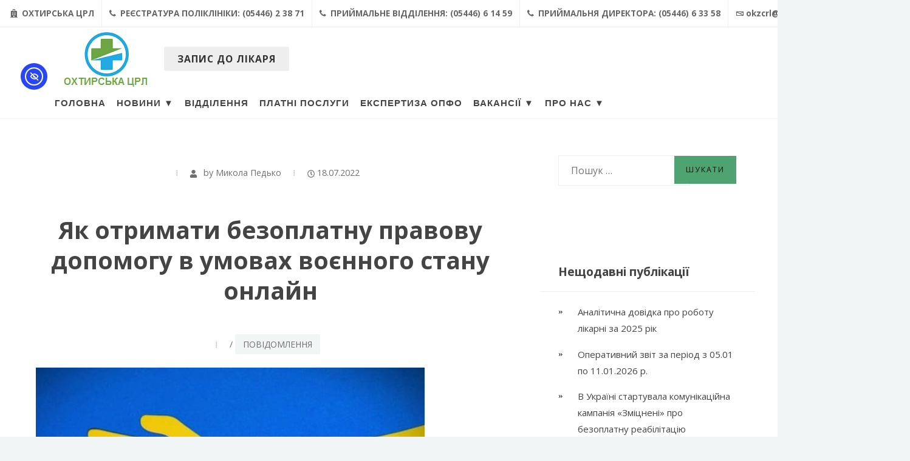

--- FILE ---
content_type: text/css
request_url: https://okhtyrskacrl.in.ua/wp-content/themes/aeonblog/style.css?ver=6.8.3
body_size: 8963
content:
/*
Theme Name: AeonBlog
Theme URI: https://aeonwp.com/aeonblog/
Author: aeontheme
Author URI: https://aeonwp.com/
Description: Simple and clean accessibility ready blog theme. It comes with easy to use customizer based theme options, copyright text, post templates, sidebar options, meta options, featured image option, excerpt length option, read more text, sticky sidebar, font preview and many more. AeonBlog has soft green and blue colors, and many color options. This is a complete WordPress theme for bloggers. It is Schema ready theme. 
Version: 1.1.7
Tested up to: 5.9
Requires PHP: 5.6
License: GNU General Public License v2 or later
License URI: http://www.gnu.org/licenses/gpl-2.0.html
Text Domain: aeonblog
Tags: custom-background, custom-logo, custom-menu, featured-images, threaded-comments, translation-ready, accessibility-ready, rtl-language-support, blog, news

This theme, like WordPress, is licensed under the GPL.
Use it to make something cool, have fun, and share what you've learned with others.

AeonBlog WordPress Theme, Copyright 2021 AeonWP
AeonBlog is distributed under the terms of the GNU General Public License v2

Normalizing styles have been helped along thanks to the fine work of
Nicolas Gallagher and Jonathan Neal https://necolas.github.io/normalize.css/
*/

/*--------------------------------------------------------------
>>> TABLE OF CONTENTS:
----------------------------------------------------------------
Normalize
Typography
Elements
Forms
Navigation
	Links
	Header menu
	Responsive Header Menu
	Social menu
	Post navigation
	Pagination
	Infinite Scroll
Accessibility
Alignments
Clearings
Widgets
About
Content
	Posts and pages
	Page-header
Comments
Media
Site Header
Site Layout
	Single Post
Footer
Breadcrumbs
Search results
Sidebar Options
Blog Page Design
Go To Top
Responsive
Jetpack
Related Posts
Captions
Galleries
Blocks
--------------------------------------------------------------*/

/*--------------------------------------------------------------
# Normalize
--------------------------------------------------------------*/

/* normalize.css v8.0.0 | MIT License | github.com/necolas/normalize.css */

/* Document
	 ========================================================================== */

/**
 * 1. Correct the line height in all browsers.
 * 2. Prevent adjustments of font size after orientation changes in iOS.
 */

html {
	line-height: 2;
	-webkit-text-size-adjust: 100%;
	font-size: 100%;
}

@media (min-width: 768px) {
	html { font-size: 112.5%; }
} 


/* Sections
	 ========================================================================== */

/**
 * Remove the margin in all browsers.
 */

body {
	margin: 0;
}

/**
 * Correct the font size and margin on `h1` elements within `section` and
 * `article` contexts in Chrome, Firefox, and Safari.
 */

h1 {
	font-size: 2.44em;
	margin: .5em 0;
}

/* Grouping content
	 ========================================================================== */

/**
 * 1. Add the correct box sizing in Firefox.
 * 2. Show the overflow in Edge and IE.
 */

hr {
	box-sizing: content-box;
	/* 1 */
	height: 0;
	/* 1 */
	overflow: visible;
	/* 2 */
}

/**
 * 1. Correct the inheritance and scaling of font size in all browsers.
 * 2. Correct the odd `em` font sizing in all browsers.
 */

pre {
	font-family: monospace, monospace;
	/* 1 */
	font-size: 1em;
	/* 2 */
}

/* Text-level semantics
	 ========================================================================== */

/**
 * Remove the gray background on active links in IE 10.
 */

a {
	background-color: transparent;
}

/**
 * 1. Remove the bottom border in Chrome 57-
 * 2. Add the correct text decoration in Chrome, Edge, IE, Opera, and Safari.
 */

abbr[title] {
	border-bottom: none;
	/* 1 */
	text-decoration: underline;
	/* 2 */
	text-decoration: underline dotted;
	/* 2 */
}

/**
 * Add the correct font weight in Chrome, Edge, and Safari.
 */

b,
strong {
	font-weight: bolder;
}

/**
 * 1. Correct the inheritance and scaling of font size in all browsers.
 * 2. Correct the odd `em` font sizing in all browsers.
 */

code,
kbd,
samp {
	font-family: monospace, monospace;
	/* 1 */
	font-size: 1em;
	/* 2 */
}

/**
 * Add the correct font size in all browsers.
 */

small {
	font-size: 80%;
}

/**
 * Prevent `sub` and `sup` elements from affecting the line height in
 * all browsers.
 */

sub,
sup {
	font-size: 75%;
	line-height: 0;
	position: relative;
	vertical-align: baseline;
}

sub {
	bottom: -0.25em;
}

sup {
	top: -0.5em;
}

/* Embedded content
	 ========================================================================== */

/**
 * Remove the border on images inside links in IE 10.
 */

img {
	border-style: none;
}

/* Forms
	 ========================================================================== */

/**
 * 1. Change the font styles in all browsers.
 * 2. Remove the margin in Firefox and Safari.
 */

button,
input,
optgroup,
select,
textarea {
	font-family: inherit;
	/* 1 */
	font-size: 100%;
	/* 1 */
	line-height: 1.15;
	/* 1 */
	margin: 0;
	/* 2 */
}

/**
 * Show the overflow in IE.
 * 1. Show the overflow in Edge.
 */

button,
input {
	/* 1 */
	overflow: visible;
}

/**
 * Remove the inheritance of text transform in Edge, Firefox, and IE.
 * 1. Remove the inheritance of text transform in Firefox.
 */

button,
select {
	/* 1 */
	text-transform: none;
}

/**
 * Correct the inability to style clickable types in iOS and Safari.
 */

button,
[type="button"],
[type="reset"],
[type="submit"] {
	-webkit-appearance: button;
}

/**
 * Remove the inner border and padding in Firefox.
 */

button::-moz-focus-inner,
[type="button"]::-moz-focus-inner,
[type="reset"]::-moz-focus-inner,
[type="submit"]::-moz-focus-inner {
	border-style: none;
	padding: 0;
}

/**
 * Restore the focus styles unset by the previous rule.
 */

button:-moz-focusring,
[type="button"]:-moz-focusring,
[type="reset"]:-moz-focusring,
[type="submit"]:-moz-focusring {
	outline: 1px dotted ButtonText;
}

/**
 * Correct the padding in Firefox.
 */

fieldset {
	padding: 0.35em 0.75em 0.625em;
}

/**
 * 1. Correct the text wrapping in Edge and IE.
 * 2. Correct the color inheritance from `fieldset` elements in IE.
 * 3. Remove the padding so developers are not caught out when they zero out
 *		`fieldset` elements in all browsers.
 */

legend {
	box-sizing: border-box;
	/* 1 */
	color: inherit;
	/* 2 */
	display: table;
	/* 1 */
	max-width: 100%;
	/* 1 */
	padding: 0;
	/* 3 */
	white-space: normal;
	/* 1 */
}

/**
 * Add the correct vertical alignment in Chrome, Firefox, and Opera.
 */

progress {
	vertical-align: baseline;
}

/**
 * Remove the default vertical scrollbar in IE 10+.
 */

textarea {
	overflow: auto;
}

/**
 * 1. Add the correct box sizing in IE 10.
 * 2. Remove the padding in IE 10.
 */

[type="checkbox"],
[type="radio"] {
	box-sizing: border-box;
	/* 1 */
	padding: 0;
	/* 2 */
}

/**
 * Correct the cursor style of increment and decrement buttons in Chrome.
 */

[type="number"]::-webkit-inner-spin-button,
[type="number"]::-webkit-outer-spin-button {
	height: auto;
}

/**
 * 1. Correct the odd appearance in Chrome and Safari.
 * 2. Correct the outline style in Safari.
 */

[type="search"] {
	-webkit-appearance: textfield;
	/* 1 */
	outline-offset: -2px;
	/* 2 */
}

/**
 * Remove the inner padding in Chrome and Safari on macOS.
 */

[type="search"]::-webkit-search-decoration {
	-webkit-appearance: none;
}

/**
 * 1. Correct the inability to style clickable types in iOS and Safari.
 * 2. Change font properties to `inherit` in Safari.
 */

::-webkit-file-upload-button {
	-webkit-appearance: button;
	/* 1 */
	font: inherit;
	/* 2 */
}

/* Interactive
	 ========================================================================== */

/*
 * Add the correct display in Edge, IE 10+, and Firefox.
 */

details {
	display: block;
}

/*
 * Add the correct display in all browsers.
 */

summary {
	display: list-item;
}

/* Misc
	 ========================================================================== */

/**
 * Add the correct display in IE 10+.
 */

template {
	display: none;
}

/**
 * Add the correct display in IE 10.
 */

[hidden] {
	display: none;
}

/*--------------------------------------------------------------
# Typography
--------------------------------------------------------------*/

body,
button,
input,
select,
optgroup,
textarea {
	color: #111;
	font-family: 'Open Sans', BlinkMacSystemFont, -apple-system, 'Segoe UI', Roboto, Helvetica, Arial, sans-serif;
	font-size: 18px;
	font-size: 1rem;
}

h1,
h2,
h3,
h4,
h5,
h6 {
	font-family: 'Open Sans', BlinkMacSystemFont, -apple-system, 'Segoe UI', Roboto, Helvetica, Arial, sans-serif;
	font-weight: 700;
	line-height: 1.3;
	-webkit-font-smoothing: antialiased;
	-moz-osx-font-smoothing: grayscale;
}

h1 {
	font-size: 2.44em;
}

h2 {
	font-size: 1.944em;
}

h3 {
	font-size: 1.56em;
}

h4 {
	font-size: 1.25em;
}

h5 {
	font-size: 1em;
}

h6 {
	font-size: .8em;
}

p {
	margin-bottom: 20px;
}

dfn,
cite,
em,
i {
	font-style: italic;
}

blockquote {
	margin: 0 1.5em;
}

address {
	margin: 0 0 1.5em;
}

pre {
	background: #eee;
	font-family: "Courier 10 Pitch", Courier, monospace;
	line-height: 1.6;
	margin-bottom: 1.6em;
	max-width: 100%;
	overflow: auto;
	padding: 1.6em;
	word-wrap: break-word;
	white-space: pre-wrap;
}

code,
kbd,
tt,
var {
	font-family: Monaco, Consolas, "Andale Mono", "DejaVu Sans Mono", monospace;
}

abbr,
acronym {
	border-bottom: 1px dotted #111;
	cursor: help;
}

mark,
ins {
	background: #fff9c0;
	text-decoration: none;
}

big {
	font-size: 125%;
}

/*--------------------------------------------------------------
# Elements
--------------------------------------------------------------*/

html {
	box-sizing: border-box;
}

*,
*:before,
*:after {
	/* Inherit box-sizing to make it easier to change the property for components that leverage other behavior; see https://css-tricks.com/inheriting-box-sizing-probably-slightly-better-best-practice/ */
	box-sizing: border-box;
}

body {
	font-weight: 400;
	background-color: #f1f5f5;
	overflow-x: hidden;
	-webkit-text-size-adjust: 100%;
	-webkit-overflow-scrolling: touch;
	-webkit-font-smoothing: antialiased !important;
	-moz-osx-font-smoothing: grayscale;
	text-rendering: optimizeLegibility;
}

hr {
	background-color: #ccc;
	border: 0;
	height: 1px;
	margin-bottom: 1.5em;
}

ul,
ol {
	margin: 0 0 1.5em 1.5em;
}

ul {
	list-style: disc;
	padding-inline-start: 0;
}

ol {
	list-style: decimal;
}

li>ul,
li>ol {
	margin-bottom: 0;
	margin-left: 1em;
}

dt {
	font-weight: bold;
}

dd {
	margin: 0 1.5em 1.5em;
}

img {
	height: auto;
	/* Make sure images are scaled correctly. */
	max-width: 100%;
	/* Adhere to container width. */
}

figure {
	margin: 1em 0;
	/* Extra wide images within figure tags don't overflow the content area. */
}

table {
	margin: 0 0 1.5em;
}

td {
	padding: 5px;
}

th {
	padding: 5px;
}

/*--------------------------------------------------------------
# Forms
--------------------------------------------------------------*/

/* buttons */
button,
input[type="button"],
input[type="reset"],
input[type="submit"] {
	vertical-align: middle;
	text-transform: uppercase;
	border: 0;
	border-radius: 0;
	background: #4ea371;
	padding: 10px 12px;
	font-size: 0.778em;
	letter-spacing: 2px;
}

button:hover,
input[type="button"]:hover,
input[type="reset"]:hover,
input[type="submit"]:hover,
button:active,
button:focus,
input[type="button"]:active,
input[type="button"]:focus,
input[type="reset"]:active,
input[type="reset"]:focus,
input[type="submit"]:active,
input[type="submit"]:focus {
	background: #021634;
	color: #fff;
}

/* Input */
input[type="text"],
input[type="email"],
input[type="url"],
input[type="password"],
input[type="search"],
input[type="number"],
input[type="tel"],
input[type="range"],
input[type="date"],
input[type="month"],
input[type="week"],
input[type="time"],
input[type="datetime"],
input[type="datetime-local"],
input[type="color"],
textarea {
	vertical-align: middle;
	padding: 7px;
	border: 1px solid #ccc;
	border-width: 1px;
	border-radius: 0;
}

input[type="text"]:focus,
input[type="email"]:focus,
input[type="url"]:focus,
input[type="password"]:focus,
input[type="search"]:focus,
input[type="number"]:focus,
input[type="tel"]:focus,
input[type="range"]:focus,
input[type="date"]:focus,
input[type="month"]:focus,
input[type="week"]:focus,
input[type="time"]:focus,
input[type="datetime"]:focus,
input[type="datetime-local"]:focus,
input[type="color"]:focus,
textarea:focus,
input[type="text"]:hover,
input[type="email"]:hover,
input[type="url"]:hover,
input[type="password"]:hover,
input[type="search"]:hover,
input[type="number"]:hover,
input[type="tel"]:hover,
input[type="range"]:hover,
input[type="date"]:hover,
input[type="month"]:hover,
input[type="week"]:hover,
input[type="time"]:hover,
input[type="datetime"]:hover,
input[type="datetime-local"]:hover,
input[type="color"]:hover,
textarea:hover {
	border: 1px solid #021634;
}

select {
	border: 1px solid #ccc;
	padding: 8px;
	max-width: 80%;
	margin: 20px 30px;
}

textarea {
	width: 100%;
}

/*--------------------------------------------------------------
# Navigation
--------------------------------------------------------------*/

/*--------------------------------------------------------------
## Links
--------------------------------------------------------------*/
/* ������ �����
a,
a:hover,
a:focus,
a:active,
a:visited {
	color: #111;
}*/

.widget a:visited,
ol a:visited,
ul a:visited {
	color: #516185;
}

a:focus {
	outline: thin dotted;
}

a:hover,
a:active {
	outline: 0;
	text-decoration: none;
}

/*--------------------------------------------------------------
## Header menu
--------------------------------------------------------------*/
.main-navigation {
	font-size: 0.778em;
	margin: 0;
	background-color: #fff;
	border-top: solid 1px #e7e7e7;
	border-bottom: solid 1px #e7e7e7;
	z-index: 9;
	text-align: center;
}

.main-navigation ul {
	list-style: none;
	margin: 0 auto;
	padding: 0;
	text-align: center;
	vertical-align: middle;
}

.main-navigation li {
	position: relative;
	float: left;
	margin: 0;
	text-align: center;
}

.main-navigation:not(.toggled) div > ul > li:first-of-type,
.main-navigation:not(.toggled) > ul > li:first-of-type {
	padding-left: 0;
}

.main-navigation a {
	text-decoration: none;
	transition: all 1.1s ease;
	display: inline-block;
	width: auto;
	color: #6f6f6f;
	padding: 15px 20px;
	text-transform: uppercase;
	border-bottom: 2px solid transparent;
}

.main-navigation a:focus,
.main-navigation a:hover {
	text-decoration: underline;
}

.main-navigation .current_page_item > a {
	border-bottom: 2px solid #000;
}

/*first sub-menu*/
.main-navigation ul ul {
	position: absolute;
	left: 0;
	display: block;
	clip: rect(1px, 1px, 1px, 1px);
	z-index: 999;
	background: #fafafa;
}

.main-navigation ul ul li {
	display: inline-block;
	width: 100%;
	min-width: 220px;
	border: 1px solid rgba(0,0,0, 0.1);
	box-sizing: border-box;
	padding: 0.8em 1em;
	background: #ffffff;
	border-top: 1px solid #333333;
	text-align:left;
	padding: 1em;
}

.main-navigation ul ul li a {
	padding: 0 0.5em;
}

.main-navigation ul ul li:hover {
	transition: all 1.1s ease;
}

.main-navigation ul ul ul {
	position: absolute;
	left: 100%;
	top: -1px;
	margin: 0;
	display: block;
	clip: rect(1px, 1px, 1px, 1px);
	z-index: 999;
	border-left: none;
}

.main-navigation ul ul li:not(:first-child) {
	border-top: none;
}

.main-navigation li:focus > ul,
.main-navigation li:hover > ul,
.keyboard-dropdown {
	clip: auto !important;
}

#main-menu {
	display: inline-block;
}

.main-navigation li.menu-item-has-children>a {
	padding-right: 35px;
}

.main-navigation li.menu-item-has-children>a:before {
	position: absolute;
	content: '\203A';
	top: 1.5rem;
	right: 20px;
	line-height: 0;
	font-size: 1.5em;
	transform: rotate(90deg);
}

.main-navigation .sub-menu li.menu-item-has-children>a:before {
	position: absolute;
	content: '';
}

/*--------------------------------------------------------------
### Responsive Header Menu
--------------------------------------------------------------*/
#mobile-menu-toggle {
	display: none;
}

@media screen and (max-width: 768px) {
	#mobile-menu-toggle {
		cursor: pointer; 
		display: inline-block;
		text-align: center;
		line-height: 1.6;
		vertical-align: top;
		margin: 12px;
		padding: 9px 20px;
		font-size: 12px;
		background:#fff;
		color: #6f6f6f;
		text-transform: uppercase;
		text-align: center;
		border: 2px solid #021634;
		display: inline-block;
		border-radius: 3px;
	}

	#mobile-menu-toggle:hover,
	#mobile-menu-toggle:focus {
		outline: none;
		box-shadow: none;
		background: #021634;
		color: #fff;
		text-decoration: none;
	}

	.main-navigation #main-menu {
		display: none;
	}

	.main-navigation.toggled #main-menu {
		display: block;
	}

	.main-navigation ul {
		display: inline-block;
		margin-left: 1em !important;
	}
	
	.main-navigation.toggled ul {
		margin-left: 0 !important;
		margin-top: 0;
		display: block;
		background:#ffffff;
		padding: 18px 0 18px 0;
	}

	.main-navigation.toggled ul.sub-menu {
		padding-top: 0;
	}

	.main-navigation.toggled li {
		display: inline-block;
		width: 100%;
		background:#ffffff;
		box-sizing: border-box;
	}

	.main-navigation li.menu-item-has-children>a {
		padding: 0 0.5em;
	}

	.main-navigation li.menu-item-has-children>a:before {
		position: absolute;
		content: '';
	}

	.main-navigation.toggled ul li:hover {
		transition: all 1.1s ease;
	}

	.toggled .nav-menu ul li:last-child,
	.toggled .nav-menu ul ul li:last-child,
	.toggled .nav-menu ul ul ul li:last-child {
		margin-bottom: 0;
	}
	
	.main-navigation.toggled ul ul li {
		border: none;
		padding-top: 7px;
		padding-bottom: 7px;
		text-align: center;
	}

	.main-navigation.toggled ul ul ul,
	.main-navigation.toggled ul ul {
		display: block;
		position: relative;
		float: none;
		clear: both;
		left: 0;
	}

	.main-navigation .menu-item-has-children a {
		margin-left: 0;
	}
}

/*---------------------------------------------------
##   Social menu
*   ----------------------------------------------------- */

.social-icons-footer {
	text-align: center;
	color: #fff;
}

.aeonblog-menu-social {
	clear: both;
	display: block;
	padding: 0;
	margin: 0;
}

.aeonblog-menu-social li {
	display: inline-block;
}

.aeonblog-menu-social li a {
	margin-right: 10px;
	padding: 10px 5px 0px 5px;
	text-align: center;
	text-decoration: none;
}

.aeonblog-menu-social .icon {
	height: 22px;
	width: 22px;
	fill: #f1f5f5;
}

.aeonblog-menu-social li a:hover,
.aeonblog-menu-social li a:focus {
	outline: 1px solid #fff;
	outline-offset: 4px;
}

/*==============================
## Post Navigation
===============================*/

.post-navigation {
	display: inline-block;
	width: 100%;
	border-top: 1px solid #eee;
	border-bottom: 1px solid #eee;
	padding: 20px;
	margin-bottom: -11px;
}

.nav-previous,
.nav-previous a {
	float: left;
	display: block;
}

.nav-next,
.nav-next a {
	float: right;
}

.nav-previous a:hover,
.nav-previous a:focus,
.nav-next a:hover,
.nav-next a:focus {
	text-decoration: none;
}

/*--------------------------------------------------------
##   Pagination
*   ----------------------------------------------------- */

/* Pagination option */
.aeonblog-pagination {
	margin-top: 2.5em;
	text-align: center;
}

.aeonblog-pagination .page-numbers {
	border: 2px solid #021634;
	padding: 2px 12px;
	margin-right: 8px;
	margin-bottom: 0;
	display: inline-block;
	border-radius: 3px;
	text-decoration: none;
}

.aeonblog-pagination .page-numbers.current,
.aeonblog-pagination .page-numbers:hover {
	color: #fff;
	background: #021634;
}

/* Newer and older Posts option */
.posts-navigation {
	padding: 50px 0;
}

.posts-navigation a {
	display: inline-block;
	border: 2px solid #021634;
	padding: 2px 12px;
	margin-right: 8px;
	margin-bottom: 10px;
	border-radius: 3px;
	text-decoration: none;
}

.posts-navigation a:hover,
.posts-navigation a:focus {
	color: #fff;
	background: #021634;
}

.posts-navigation .nav-previous {
	float: left;
}

.posts-navigation .nav-next {
	float: right;
}

/*--------------------------------------------------------------
## Infinite scroll
--------------------------------------------------------------*/

/* Globally hidden elements when Infinite Scroll is supported and in use. */

.infinite-scroll .posts-navigation,
.infinite-scroll.neverending .site-footer {
	/* Theme Footer (when set to scrolling) */
	display: none;
}

/* When Infinite Scroll has reached its end we need to re-display elements that were hidden (via .neverending) before. */

.infinity-end.neverending .site-footer {
	display: block;
}

/*--------------------------------------------------------------
# Accessibility
--------------------------------------------------------------*/

/* Text meant only for screen readers. */
.screen-reader-text {
	border: 0;
	clip: rect(1px, 1px, 1px, 1px);
	clip-path: inset(50%);
	height: 1px;
	margin: -1px;
	overflow: hidden;
	padding: 0;
	position: absolute !important;
	width: 1px;
	word-wrap: normal !important;
	/* Many screen reader and browser combinations announce broken words as they would appear visually. */
}

.screen-reader-text:focus {
	background-color: #f1f1f1;
	border-radius: 3px;
	box-shadow: 0 0 2px 2px rgba(0, 0, 0, 0.6);
	clip: auto !important;
	clip-path: none;
	color: #21759b;
	display: block;
	font-size: 0.8em;
	font-weight: bold;
	height: auto;
	left: 5px;
	line-height: normal;
	padding: 15px 23px 14px;
	text-decoration: none;
	top: 5px;
	width: auto;
	z-index: 100000;
	/* Above WP toolbar. */
}

/* Do not show the outline on the skip link target. */

#content[tabindex="-1"]:focus {
	outline: 0;
}

/*--------------------------------------------------------------
# Alignments
--------------------------------------------------------------*/

.alignleft {
	display: inline;
	float: left;
	margin-right: 1.5em;
}

.alignright {
	display: inline;
	float: right;
	margin-left: 1.5em;
}

.aligncenter {
	clear: both;
	display: block;
	margin-left: auto;
	margin-right: auto;
}

/*--------------------------------------------------------------
# Clearings
--------------------------------------------------------------*/

.clear:before,
.clear:after,
.entry-content:before,
.entry-content:after,
.comment-content:before,
.comment-content:after,
.site-header:before,
.site-header:after,
.site-content:before,
.site-content:after,
.site-footer:before,
.site-footer:after {
	content: "";
	display: table;
	table-layout: fixed;
}

.clear:after,
.entry-content:after,
.comment-content:after,
.site-header:after,
.site-content:after,
.site-footer:after {
	clear: both;
}

/*--------------------------------------------------------------
# Widgets
--------------------------------------------------------------*/

/*.widget {
	background-color: inherit;
	margin: 0 0 1.5em;
	color: #6f6f6f;
	word-break: break-word;
}
*/
.widget:last-of-type {
	margin-bottom: 0;
}

.widget-title {
	font-size: 1.2em;
	margin: 0;
	border-bottom: 1px solid #eee;
}

.calendar_wrap {
	display: block;
	width: 80%;
	margin: 20px 30px 0 30px;
	padding-bottom: 30px;
}

.calendar_wrap table {
	margin: 0;
}

.widget select {
	padding: 8px;
	max-width: 80%;
	margin: 20px 30px;
}

.widget ul {
	list-style: none;
}

.widget>ul {
	margin: 0;
}

.widget ul li {
	margin-left: 20px;
	margin-bottom: .5em;
	position: relative;
}

.widget.widget_recent_entries ul li:before,
.widget.widget_categories ul li:before,
.widget.widget_recent_comments ul li:before,
.widget.widget_archive ul li:before,
.widget.widget_meta ul li:before,
.widget.widget_nav_menu ul li:before,
.widget.widget_pages ul li:before {
	content:"\00bb";
	position: absolute;
	left: -20px;
}

.widget a {
	text-decoration: underline;
	color: #6f6f6f;
}

.widget a:hover,
.widget a:focus {
	text-decoration: none;
}

.widget_tag_cloud .tagcloud,
.textwidget,
.widget>ul,
.widget-title {
	padding: 20px 30px;
}

.widget_recent_entries ul li a {
	display: initial;
}

.widget_recent_comments ul li,
.widget_archive ul li,
.widget_pages ul li,
.widget_nav_menu ul li {
	word-break: break-word;
}

.widget_categories ul li a,
.widget_meta ul li a,
.widget_recent_entries ul li a,
.widget_recent_comments ul li a,
.widget_archive ul li a,
.widget_pages ul li a,
.widget_nav_menu ul li a,
.widget .entry-meta ul li,
.widget .entry-meta ul li a {
	text-transform: none;
}

.recentcomments a {
	display: inline !important;
	padding: 0 !important;
	margin: 0 !important;
}

.widget_search {
	padding: 20px 30px;
	position: relative;
}

.widget_search .widget-title {
	display: none;
}

.widget_search .search-form .search-field {
	height: 50px;
	padding: 6px 20px;
	border: 1px solid #eee;
	border-radius: 0;
	width: 100%;
}

.widget_search form input[type="submit"] {
	position: absolute;
	top: 21px;
	right: 31px;
	padding: 16px 19px 16px 19px;
}

.widget_search .search-field:focus,
.widget_search .search-field:hover {
	border-color: #021634;
}

.widget_nav_menu .menu {
	padding: 20px 30px;
}

.widget_rss ul li,
.widget_nav_menu ul li,
.widget_nav_menu .sub-menu {
	margin-left: 0;
}

.wp-video {
	padding: 30px;
}

.widget_rss ul li {
	margin: 0 0 1.5em 0;
}

/*-------------------------------------------------------------
# About
---------------------------------------------------------------*/

.about-me-description {
	text-align: center;
}

.about-me-description a img {
	margin: 0 auto 2em auto;
	border-radius: 50%;
}


/*--------------------------------------------------------------
# Content
--------------------------------------------------------------*/

/*--------------------------------------------------------------
## Posts and pages
--------------------------------------------------------------*/
.hentry {
	margin: 0 0 1.5em;
}

.sticky {
	display: block;
}

.updated:not(.published) {
	display: none;
}

.page-content,
.entry-content,
.entry-summary {
	margin:0;
}

.entry-content a,
.entry-meta a {
	text-decoration: underline;
}

.entry-content a:focus,
.entry-content a:hover,
.entry-meta a:focus,
.entry-meta a:hover {
	text-decoration: none;
}

.page-links {
	clear: both;
	margin: 0 0 1.5em;
}

.post-thumbnail {
	margin-bottom: 1em;
}

/*-------------------------
## Page-header
---------------------------*/

.page-header {
	margin: 0;
	border-bottom: 1px solid #eee;
	overflow: hidden;
	background: #fff;
	padding: 0 30px;
}

/*--------------------------------------------------------------
# Comments
--------------------------------------------------------------*/

.comments-wrapper {
	display: inline-block;
	margin-top: 2.5em;
	padding: 30px;
	background-color: #fff;
	width: 100%;
	text-align: left;
}

.comments-wrapper a {
	text-decoration: underline;
}

.comments-wrapper a:focus,
.comments-wrapper a:hover {
	text-decoration: none;
}

.comments-wrapper .comment-notes,
.comments-wrapper .comment-awaiting-moderation {
	padding: 10px 15px;
}

.comments-wrapper label {
	display: block;
}

.comments-wrapper input:not([type="checkbox"]),
.comments-wrapper textarea {
	width: 100%;
}

.comments-title {
	margin-top: 0;
}

p[class*='comment-form-'] {
	margin-bottom: 20px;
}

p.comment-form-cookies-consent {
	margin-bottom: 1.5em;
}

.comment-form-cookies-consent input,
.comment-form-cookies-consent label {
	margin-right: 10px;
	width: initial;
	display: inline-block;
}

.comment-form .submit {
	padding: 20px;
}

.comments-wrapper .comment-body {
	overflow: hidden;
	border-bottom: 1px solid #ebebeb;
	padding-bottom: 20px;
	margin-top: 30px;
}

.comments-wrapper .comment-body p {
	margin-bottom: 10px;
}

.comments-wrapper .comment-list {
	list-style: none;
	padding: 0;
	margin-left: 0;
}

.comment-list .children {
	margin-top: 30px;
	list-style: none;
}

.comments-wrapper .comment-author .fn {
	display: inline-block;
	padding-left: 5px;
	text-transform: capitalize;
}

.comments-wrapper .comment-author a,
.comments-wrapper .comment-author .fn {
	text-decoration: none;
}

.comments-wrapper .comment-author a:focus,
.comments-wrapper .comment-author a:hover {
	text-decoration: underline;
}

.comments-wrapper .comment-author .avatar {
	vertical-align: middle;
}

.comments-wrapper .comment-metadata {
	font-size: 0.778em;
	padding-left: 40px;
	margin-top: 0;
	margin-bottom: 10px;
}

.comments-wrapper .comment-metadata a {
	color: #6f6f6f;
}

.comment-metadata .edit-link {
	margin-left: 2em;
}

.comments-wrapper .reply a {
	float: right;
	padding: 0.5em;
}

@media (max-width: 600px) {
	.comment-list ol.children {
		padding: 0 !important;
	}
}

.comment-content a {
	word-wrap: break-word;
	text-decoration: underline;
}

.comment-content a:focus,
.comment-content a:hover {
	text-decoration: none;
}

.bypostauthor {
	display: block;
}

/*--------------------------------------------------------------
# Media
--------------------------------------------------------------*/

.page-content .wp-smiley,
.entry-content .wp-smiley,
.comment-content .wp-smiley {
	border: none;
	margin-bottom: 0;
	margin-top: 0;
	padding: 0;
}

/* Make sure embeds and iframes fit their containers. */

embed,
iframe,
object {
	max-width: 100%;
}

/*--------------------------------------------------------------
# Site Header
--------------------------------------------------------------*/
.attr-nav {
	z-index: 999;
}

.site-branding {
	margin: 1.5em 0 1.8em 0;
	text-align: center;
	width: 100%;
}

.site-title {
	font-size: 2.44em;
	line-height: 1;
	font-weight: 700;
	margin-top: 1em;
	margin-bottom: 0.5em;
}

.site-title a {
	text-decoration: none;
}

.site-description {
	margin-top: 0;
}

.custom-logo-link {
	display: inline-block;
	max-width: 250px;
	max-height: 250px;
	margin-top: 0.8em;
}

.wp-custom-header img {
	display: block;
	margin: 0;
	padding: 0;
}

/*--------------------------------------------------------------
# Site Layout
--------------------------------------------------------------*/
.blog-wrapper {
	max-width: 1200px;
	margin: 0 auto;
}

#primary,
.secondary {
	margin: 2.5em 0;
}

.post-wrapper {
	padding: 1.5em;
	background-color: #fff;
	overflow: hidden;
}

.blog .featured-wrapper,
.archive .featured-wrapper {
	position: relative;
	overflow: hidden;
}

.blog .post-wrapper .featured-wrapper,
.archive .post-wrapper .featured-wrapper {
	float: left;
	margin: 1em 1em 0 0;
	width: 320px;
}

.entry-footer {
	margin: 10px 0;
	text-align: center;
}

.entry-header .entry-meta li,
.entry-header .entry-meta li a {
	color: #6f6f6f;
}

.entry-header .entry-meta li {
	font-size: 0.889em;
	text-transform: none;
	margin-right: 5px;
}

.entry-meta .icon.icon-user,
.entry-meta .icon.icon-clock,
.entry-meta .icon.icon-comments {
	height: 0.889em;
	width: 0.889em;
}

.entry-header .entry-meta li .posted-in a {
	background-color: #f1f5f5;
	display: inline-block;
	padding: 4px 13px;
	font-size: 14px;
	text-transform: uppercase;
	margin-bottom: 2px;
	border-radius: 3px;
}

.entry-header .entry-meta li .posted-in a:focus,
.entry-header .entry-meta li .posted-in a:hover {
	text-decoration: none;
	background-color: #021634;
	color: #f1f5f5;
}

.entry-header .entry-title {
	text-transform: none;
	word-wrap: break-word;
	-ms-word-wrap: break-word;
	margin-top: 1.2em;
	margin-bottom: 1.2em;
}

.entry-header .entry-title a:hover {
	text-decoration: none;
}

.entry-footer .more-link {
	display: block;
	padding: 9px 20px;
	font-size: 0.778em;
	text-transform: uppercase;
	text-align: center;
	border: 2px solid #021634;
	display: inline-block;
	border-radius: 3px;
}

.entry-footer .more-link:hover,
.entry-footer .more-link:focus {
	background: #021634;
	color: #fff;
	text-decoration: none;
}

@media screen and (min-width: 1200px) {
	.blog .blog-content,
	.archive .blog-content {
		overflow: hidden;
	}
}

@media screen and (max-width: 1199px) {
	.blog .post-wrapper .featured-wrapper,
	.archive .post-wrapper .featured-wrapper {
		width: 100%;
		margin-right: 0;
		margin-bottom: 20px;
	}
}

/*=============================
## SINGLE POST
=============================*/

.single .post-wrapper {
	border: 0;
	padding: 0;
	margin-bottom: 2.5em;
}

.single .blog-content {
	margin: 2.5em;
}

.single .entry-footer {
	border-top: 1px solid #eee;
	margin-top: 20px;
	padding-top: 20px;
}

.entry-footer ul li {
	list-style: none;
}

/*==============================
# FOOTER
===============================*/

.site-footer {
	background-color: #021634;
	padding: 2.5em 0;
	color: #fff;
}

.site-footer .site-info {
	margin-top: 1.5em;
	text-align: center;
	font-size: 0.778em;
}

.site-footer .site-info a {
	color: #fff;
	text-decoration: none;
}

.site-footer .site-info a:hover,
.site-footer .site-info a:focus {
	text-decoration: underline;
}

.author-credits, .wp-credits {
	display: inline-block;
}

.wp-credits {
	margin-right: 1em;
}

.copyright {
	margin-top: 1.5em;
	text-align: center;
}

@media screen and (max-width: 960px) {

	.site-footer {
		padding: 1.5em 0;
	}

}

/*==============================
# Breadcrumbs
===============================*/

.breadcrumb {
	text-align: left;
	margin: 0 auto;
	padding: 0;
	font-size: 0.778em;
	text-transform: uppercase;
	background: #e5f2ee;
	border-bottom: 1px solid #e7e7e7;
}

.breadcrumb-trail {
	max-width: 1200px;
	margin: 0 auto;
}

.breadcrumbs {
	padding: 20px;
}

.breadcrumb ul {
	margin: 0;
	padding: 0;
}

.breadcrumb ul li {
	display: inline;
	list-style: none;
	position: relative;
}

.breadcrumb ul li a,
.breadcrumb ul li span {
	text-decoration: none;
	border-bottom: 1px solid transparent;
}

.breadcrumb ul li a:focus,
.breadcrumb ul li a:hover {
	border-bottom: 1px solid #111;
}

.breadcrumb li+li::before {
	padding: 0 3px 0 5px;
	content: "/\00a0";
}

@media only screen and (max-width: 768px) {
	.breadcrumb {
		margin: 0 0;
	}
}

/*==============================
# Search result
===============================*/

.search-title-box {
	border-bottom: 1px solid #eee;
	overflow: hidden;
	background: #fff;
	padding: 0 30px;
}

/*==============================
# Sidebar Options
===============================*/
#primary {
	width: 68%;
	display: inline-block;
	vertical-align: top;
	padding-right: 15px;
	padding-left: 35px;
}

.secondary {
	width: 30%;
	display: inline-block;
	vertical-align: top;
	padding-right: 15px;
	padding-left: 15px;
}

.has-right-sidebar .left-sidebar,
.has-left-sidebar .right-sidebar,
.no-sidebar .secondary,
.middle-column .secondary {
	display: none;
}

.post-template-post-right-sidebar .right-sidebar {
	display: inline-block;
}

.post-template-post-left-sidebar .left-sidebar {
	display: inline-block;
}

.post-template-post-left-sidebar .right-sidebar {
	display: none;
}

.no-sidebar #primary {
	width: 100%
}

.middle-column #primary,
.post-template-post-middle-column #primary {
	margin: 2.5em auto;
	float: none;
	display: table;
}

.post-template-post-full-width #primary{
	width: 100%;
}

/*==============================
# Blog Page Design
===============================*/

.blog .post-wrapper .featured-wrapper.blog-full-image,
.archive .post-wrapper .featured-wrapper.blog-full-image {
	width: 100%;
	float: none;
	padding-bottom: 5px;
}

.entry-header {
	text-align: center;
}

.entry-header ul {
	padding-left: 0;
	margin-left: -5px;
	list-style: none;
}

.entry-header ul li {
	display: inline-block;
	padding-right: 5px;
	padding-left: 5px;
}

.entry-header .entry-meta {
	margin-bottom: 10px;
}

.single .entry-header .entry-meta {
	margin-bottom: 10px;
	margin-top: 20px;
}

/*==============================
# Go To Top
===============================*/

#toTop {
	color: #fff;
	-webkit-border-radius: 4px;
	-moz-border-radius: 4px;
	border-radius: 4px;
	-webkit-transition: 500ms;
	-moz-transition: 500ms;
	-o-transition: 500ms;
	transition: 500ms;
	background: #4ea371;
}

#toTop:hover {
	color: #fafafa;
}

.go-to-top {
	line-height: 2;
	display: none;
	position: fixed;
	bottom: 45px;
	right: 15px;
	padding: 5px 15px 0 15px;
}

.gotop span i {
	border-radius: 3px;
}

.gotop .icon.icon-angle-double-up {
	width: 1.2em;
	height: 1.2em;
}

/*==============================
# Responsive
===============================*/

@media screen and (max-width: 1000px) {
	#primary,
	.secondary {
		width: 100%;
	}

	.left-sidebar {
		display: none;
	}

	.has-left-sidebar .right-sidebar,
	.right-sidebar {
		display: block;
	}
}

@media screen and (max-width: 767px) {
	.site-branding {
		width: inherit;
	}

	.post-wrapper {
		padding: 20px
	}
}

/*==============================
# Jetpack Top Post Widget Image Size
===============================*/
.widget_top-posts .widgets-list-layout li > a {
	width: 40%;
}

.widget_top-posts .widgets-list-layout img.widgets-list-layout-blavatar {
	max-width: 240px;
	width: 100%;
}

.widget_top-posts .widgets-list-layout div.widgets-list-layout-links {
	max-width: 100%;
	width: 55%;
}

@media only screen and (max-width: 1019px) {

	.widget_top-posts ul.widgets-list-layout {
		max-width: 600px;
		margin: 0 auto;
	}

	.widget_top-posts .widgets-list-layout div.widgets-list-layout-links {
		font-size: 24px;
	}
}

/*--------------------------------------------------------------
# Related Posts
--------------------------------------------------------------*/
.related-pots-block {
	display: block;
	margin-top: 2.5em;
	background: #fff;
	padding: 0 15px;
}

.related-pots-block a:focus {
	text-decoration: none;
}

.related-pots-block h2 {
	text-align: center;
	font-size: 1.56em;
}

.related-post-entries {
	padding: 0;
	margin: 0;
	list-style-type: none;
}

.related-post-entries .entry-title {
	font-size: 1.2em;
}

.related-post-entries li {
	padding: 10px;
	margin-bottom: 15px;
}

@media screen and (min-width: 768px) {
	.related-post-entries li {
		float: left;
		width: 31%;
		margin-left: 3.5%;
	}

	.related-post-entries li:nth-child(3n+1) {
		clear: left;
		margin-left: 0;
	}
}


/*--------------------------------------------------------------
## Captions
--------------------------------------------------------------*/

.wp-caption {
	margin-bottom: 1.5em;
	max-width: 100%;
}

.wp-caption img[class*="wp-image-"] {
	display: block;
	margin-left: auto;
	margin-right: auto;
}

.wp-caption .wp-caption-text {
	margin: 0.8075em 0;
}

.wp-caption-text {
	text-align: center;
}

/*--------------------------------------------------------------
## Galleries
--------------------------------------------------------------*/

.gallery {
	margin-bottom: 1.5em;
}

.gallery-item {
	display: inline-block;
	text-align: center;
	vertical-align: top;
	width: 100%;
}

.gallery-columns-2 .gallery-item {
	max-width: 50%;
}

.gallery-columns-3 .gallery-item {
	max-width: 33.33%;
}

.gallery-columns-4 .gallery-item {
	max-width: 25%;
}

.gallery-columns-5 .gallery-item {
	max-width: 20%;
}

.gallery-columns-6 .gallery-item {
	max-width: 16.66%;
}

.gallery-columns-7 .gallery-item {
	max-width: 14.28%;
}

.gallery-columns-8 .gallery-item {
	max-width: 12.5%;
}

.gallery-columns-9 .gallery-item {
	max-width: 11.11%;
}

.gallery-caption {
	display: block;
}

/*--------------------------------------------------------------
# Blocks
--------------------------------------------------------------*/

.entry-content a.wp-block-button__link {
	color:#fff;
}

.entry-content .is-style-outline a.wp-block-button__link {
	background-color: transparent;
	border: 2px solid inherit;
	color: inherit;
}

.wp-block-button,
.wp-block-pullquote,
.wp-block-media-text {
	margin-bottom: 1.5em;
}

.has-small-font-size {
	font-size: 16px;
}

.has-medium-font-size {
	font-size: 25px;
}

.has-large-font-size {
	font-size: 31px;
}

.has-huge-font-size {
	font-size: 30px;
}

.wp-block-latest-posts__post-date,
.wp-block-latest-comments__comment-date {
	color: #6f6f6f;
}

.wp-block-latest-posts.is-grid {
	padding-left: 0;
	margin-left: 0;
}

.wp-block-categories-list.aligncenter {
	text-align: center;
}

.blocks-gallery-caption {
	width: 100%;
}

.wp-block-search,
.wp-block-gallery {
	margin-bottom: 1.5em;
}

/*SOME CSS*/


--- FILE ---
content_type: application/javascript; charset=UTF-8
request_url: https://okhtyrskacrl.in.ua/wp-content/themes/aeonblog/js/theia-sticky-sidebar.min.js?ver=20151215
body_size: 1783
content:
/*!
 * File aeonblog.
 * @package   AeonBlog
 * @author    AeonWP <info@aeonwp.com>
 * @copyright Copyright (c) 2019, AeonWP
 * @link      https://aeonwp.com/aeonblog
 * @license   http://www.gnu.org/licenses/gpl-2.0.html
 * 
 * Theia Sticky Sidebar v1.4.0
 * https://github.com/WeCodePixels/theia-sticky-sidebar
 *
 * Glues your website's sidebars, making them permanently visible while scrolling.
 *
 * Copyright 2013-2016 WeCodePixels and other contributors
 * Released under the MIT license
 */
!function($){$.fn.theiaStickySidebar=function(options){var defaults={containerSelector:"",additionalMarginTop:0,additionalMarginBottom:0,updateSidebarHeight:!0,minWidth:0,disableOnResponsiveLayouts:!0,sidebarBehavior:"modern"};function tryInitOrHookIntoEvents(options,$that){var success;tryInit(options,$that)||(console.log("TST: Body width smaller than options.minWidth. Init is delayed."),$(document).scroll(function(options,$that){return function(evt){var success;tryInit(options,$that)&&$(this).unbind(evt)}}(options,$that)),$(window).resize(function(options,$that){return function(evt){var success;tryInit(options,$that)&&$(this).unbind(evt)}}(options,$that)))}function tryInit(options,$that){return!0===options.initialized||!($("body").width()<options.minWidth)&&(init(options,$that),!0)}function init(options,$that){options.initialized=!0,$("head").append($('<style>.theiaStickySidebar:after {content: ""; display: table; clear: both;}</style>')),$that.each((function(){var o={};o.sidebar=$(this),o.options=options||{},o.container=$(o.options.containerSelector),0==o.container.size()&&(o.container=o.sidebar.parent()),o.sidebar.parents().css("-webkit-transform","none"),o.sidebar.css({position:"relative",overflow:"visible","-webkit-box-sizing":"border-box","-moz-box-sizing":"border-box","box-sizing":"border-box"}),o.stickySidebar=o.sidebar.find(".theiaStickySidebar"),0==o.stickySidebar.length&&(o.sidebar.find("script").remove(),o.stickySidebar=$("<div>").addClass("theiaStickySidebar").append(o.sidebar.children()),o.sidebar.append(o.stickySidebar)),o.marginTop=parseInt(o.sidebar.css("margin-top")),o.marginBottom=parseInt(o.sidebar.css("margin-bottom")),o.paddingTop=parseInt(o.sidebar.css("padding-top")),o.paddingBottom=parseInt(o.sidebar.css("padding-bottom"));var collapsedTopHeight=o.stickySidebar.offset().top,collapsedBottomHeight=o.stickySidebar.outerHeight();function resetSidebar(){o.fixedScrollTop=0,o.sidebar.css({"min-height":"1px"}),o.stickySidebar.css({position:"static",width:""})}function getClearedHeight(e){var height=e.height();return e.children().each((function(){height=Math.max(height,$(this).height())})),height}o.stickySidebar.css("padding-top",1),o.stickySidebar.css("padding-bottom",1),collapsedTopHeight-=o.stickySidebar.offset().top,collapsedBottomHeight=o.stickySidebar.outerHeight()-collapsedBottomHeight-collapsedTopHeight,0==collapsedTopHeight?(o.stickySidebar.css("padding-top",0),o.stickySidebarPaddingTop=0):o.stickySidebarPaddingTop=1,0==collapsedBottomHeight?(o.stickySidebar.css("padding-bottom",0),o.stickySidebarPaddingBottom=0):o.stickySidebarPaddingBottom=1,o.previousScrollTop=null,o.fixedScrollTop=0,resetSidebar(),o.onScroll=function(o){if(o.stickySidebar.is(":visible"))if($("body").width()<o.options.minWidth)resetSidebar();else{var sidebarWidth;if(o.options.disableOnResponsiveLayouts)if(o.sidebar.outerWidth("none"==o.sidebar.css("float"))+50>o.container.width())return void resetSidebar();var scrollTop=$(document).scrollTop(),position="static";if(scrollTop>=o.container.offset().top+(o.paddingTop+o.marginTop-o.options.additionalMarginTop)){var offsetTop=o.paddingTop+o.marginTop+options.additionalMarginTop,offsetBottom=o.paddingBottom+o.marginBottom+options.additionalMarginBottom,containerTop=o.container.offset().top,containerBottom=o.container.offset().top+getClearedHeight(o.container),windowOffsetTop=0+options.additionalMarginTop,windowOffsetBottom,sidebarSmallerThanWindow;windowOffsetBottom=o.stickySidebar.outerHeight()+offsetTop+offsetBottom<$(window).height()?windowOffsetTop+o.stickySidebar.outerHeight():$(window).height()-o.marginBottom-o.paddingBottom-options.additionalMarginBottom;var staticLimitTop=containerTop-scrollTop+o.paddingTop+o.marginTop,staticLimitBottom=containerBottom-scrollTop-o.paddingBottom-o.marginBottom,top=o.stickySidebar.offset().top-scrollTop,scrollTopDiff=o.previousScrollTop-scrollTop;"fixed"==o.stickySidebar.css("position")&&"modern"==o.options.sidebarBehavior&&(top+=scrollTopDiff),"stick-to-top"==o.options.sidebarBehavior&&(top=options.additionalMarginTop),"stick-to-bottom"==o.options.sidebarBehavior&&(top=windowOffsetBottom-o.stickySidebar.outerHeight()),top=scrollTopDiff>0?Math.min(top,windowOffsetTop):Math.max(top,windowOffsetBottom-o.stickySidebar.outerHeight()),top=Math.max(top,staticLimitTop),top=Math.min(top,staticLimitBottom-o.stickySidebar.outerHeight());var sidebarSameHeightAsContainer=o.container.height()==o.stickySidebar.outerHeight();position=(sidebarSameHeightAsContainer||top!=windowOffsetTop)&&(sidebarSameHeightAsContainer||top!=windowOffsetBottom-o.stickySidebar.outerHeight())?scrollTop+top-o.sidebar.offset().top-o.paddingTop<=options.additionalMarginTop?"static":"absolute":"fixed"}if("fixed"==position)o.stickySidebar.css({position:"fixed",width:o.sidebar.width(),top:top,left:o.sidebar.offset().left+parseInt(o.sidebar.css("padding-left"))});else if("absolute"==position){var css={};"absolute"!=o.stickySidebar.css("position")&&(css.position="absolute",css.top=scrollTop+top-o.sidebar.offset().top-o.stickySidebarPaddingTop-o.stickySidebarPaddingBottom),css.width=o.sidebar.width(),css.left="",o.stickySidebar.css(css)}else"static"==position&&resetSidebar();"static"!=position&&1==o.options.updateSidebarHeight&&o.sidebar.css({"min-height":o.stickySidebar.outerHeight()+o.stickySidebar.offset().top-o.sidebar.offset().top+o.paddingBottom}),o.previousScrollTop=scrollTop}},o.onScroll(o),$(document).scroll(function(o){return function(){o.onScroll(o)}}(o)),$(window).resize(function(o){return function(){o.stickySidebar.css({position:"static"}),o.onScroll(o)}}(o))}))}(options=$.extend(defaults,options)).additionalMarginTop=parseInt(options.additionalMarginTop)||0,options.additionalMarginBottom=parseInt(options.additionalMarginBottom)||0,tryInitOrHookIntoEvents(options,this)}}(jQuery);